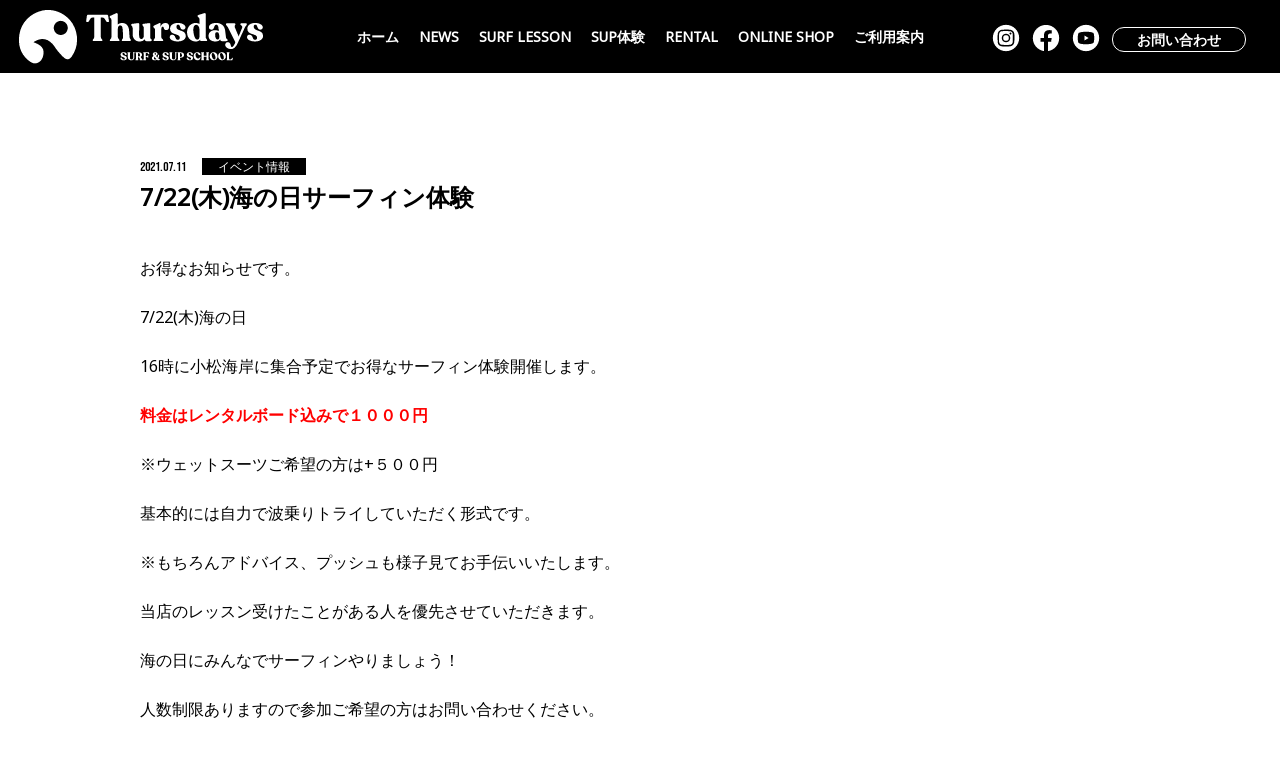

--- FILE ---
content_type: text/html; charset=UTF-8
request_url: http://surfschool09.jp/%E3%82%A4%E3%83%99%E3%83%B3%E3%83%88%E6%83%85%E5%A0%B1/1775/
body_size: 21120
content:
<!DOCTYPE html>
<html lang="ja">
<head>
<meta charset="UTF-8" />
<meta name="format-detection" content="telephone=no, email=no, address=no">
<meta name="viewport" content="target-densitydpi=device-dpi, width=device-width">
<title>7/22(木)海の日サーフィン体験 | 徳島サーフィンスクール</title>
<!-- <link rel="shortcut icon" href="http://surfschool09.jp/app/wp-content/themes/surfschool09/image/favicon.png" /> -->
<!-- <link rel="apple-touch-icon" href="http://surfschool09.jp/app/wp-content/themes/surfschool09/image/homeicon.png" /> -->
<link rel="stylesheet" href="http://surfschool09.jp/app/wp-content/themes/surfschool09/style.css?202601221524" type="text/css" />
<link href="https://fonts.googleapis.com/css2?family=Noto+Sans&display=swap" rel="stylesheet">
<link href="https://fonts.googleapis.com/css2?family=Bebas+Neue&display=swap" rel="stylesheet">
<script src="https://ajax.googleapis.com/ajax/libs/jquery/3.4.1/jquery.min.js"></script>
<script src="http://surfschool09.jp/app/wp-content/themes/surfschool09/js/kdg-script.js"></script>
<meta name='robots' content='max-image-preview:large' />
<link rel='dns-prefetch' href='//s.w.org' />
<script type="text/javascript">
window._wpemojiSettings = {"baseUrl":"https:\/\/s.w.org\/images\/core\/emoji\/13.1.0\/72x72\/","ext":".png","svgUrl":"https:\/\/s.w.org\/images\/core\/emoji\/13.1.0\/svg\/","svgExt":".svg","source":{"concatemoji":"http:\/\/surfschool09.jp\/app\/wp-includes\/js\/wp-emoji-release.min.js?ver=5.9.12"}};
/*! This file is auto-generated */
!function(e,a,t){var n,r,o,i=a.createElement("canvas"),p=i.getContext&&i.getContext("2d");function s(e,t){var a=String.fromCharCode;p.clearRect(0,0,i.width,i.height),p.fillText(a.apply(this,e),0,0);e=i.toDataURL();return p.clearRect(0,0,i.width,i.height),p.fillText(a.apply(this,t),0,0),e===i.toDataURL()}function c(e){var t=a.createElement("script");t.src=e,t.defer=t.type="text/javascript",a.getElementsByTagName("head")[0].appendChild(t)}for(o=Array("flag","emoji"),t.supports={everything:!0,everythingExceptFlag:!0},r=0;r<o.length;r++)t.supports[o[r]]=function(e){if(!p||!p.fillText)return!1;switch(p.textBaseline="top",p.font="600 32px Arial",e){case"flag":return s([127987,65039,8205,9895,65039],[127987,65039,8203,9895,65039])?!1:!s([55356,56826,55356,56819],[55356,56826,8203,55356,56819])&&!s([55356,57332,56128,56423,56128,56418,56128,56421,56128,56430,56128,56423,56128,56447],[55356,57332,8203,56128,56423,8203,56128,56418,8203,56128,56421,8203,56128,56430,8203,56128,56423,8203,56128,56447]);case"emoji":return!s([10084,65039,8205,55357,56613],[10084,65039,8203,55357,56613])}return!1}(o[r]),t.supports.everything=t.supports.everything&&t.supports[o[r]],"flag"!==o[r]&&(t.supports.everythingExceptFlag=t.supports.everythingExceptFlag&&t.supports[o[r]]);t.supports.everythingExceptFlag=t.supports.everythingExceptFlag&&!t.supports.flag,t.DOMReady=!1,t.readyCallback=function(){t.DOMReady=!0},t.supports.everything||(n=function(){t.readyCallback()},a.addEventListener?(a.addEventListener("DOMContentLoaded",n,!1),e.addEventListener("load",n,!1)):(e.attachEvent("onload",n),a.attachEvent("onreadystatechange",function(){"complete"===a.readyState&&t.readyCallback()})),(n=t.source||{}).concatemoji?c(n.concatemoji):n.wpemoji&&n.twemoji&&(c(n.twemoji),c(n.wpemoji)))}(window,document,window._wpemojiSettings);
</script>
<style type="text/css">
img.wp-smiley,
img.emoji {
	display: inline !important;
	border: none !important;
	box-shadow: none !important;
	height: 1em !important;
	width: 1em !important;
	margin: 0 0.07em !important;
	vertical-align: -0.1em !important;
	background: none !important;
	padding: 0 !important;
}
</style>
	<link rel='stylesheet' id='sbi_styles-css'  href='http://surfschool09.jp/app/wp-content/plugins/instagram-feed/css/sbi-styles.min.css?ver=6.0.5' type='text/css' media='all' />
<link rel='stylesheet' id='wp-block-library-css'  href='http://surfschool09.jp/app/wp-includes/css/dist/block-library/style.min.css?ver=5.9.12' type='text/css' media='all' />
<style id='global-styles-inline-css' type='text/css'>
body{--wp--preset--color--black: #000000;--wp--preset--color--cyan-bluish-gray: #abb8c3;--wp--preset--color--white: #ffffff;--wp--preset--color--pale-pink: #f78da7;--wp--preset--color--vivid-red: #cf2e2e;--wp--preset--color--luminous-vivid-orange: #ff6900;--wp--preset--color--luminous-vivid-amber: #fcb900;--wp--preset--color--light-green-cyan: #7bdcb5;--wp--preset--color--vivid-green-cyan: #00d084;--wp--preset--color--pale-cyan-blue: #8ed1fc;--wp--preset--color--vivid-cyan-blue: #0693e3;--wp--preset--color--vivid-purple: #9b51e0;--wp--preset--gradient--vivid-cyan-blue-to-vivid-purple: linear-gradient(135deg,rgba(6,147,227,1) 0%,rgb(155,81,224) 100%);--wp--preset--gradient--light-green-cyan-to-vivid-green-cyan: linear-gradient(135deg,rgb(122,220,180) 0%,rgb(0,208,130) 100%);--wp--preset--gradient--luminous-vivid-amber-to-luminous-vivid-orange: linear-gradient(135deg,rgba(252,185,0,1) 0%,rgba(255,105,0,1) 100%);--wp--preset--gradient--luminous-vivid-orange-to-vivid-red: linear-gradient(135deg,rgba(255,105,0,1) 0%,rgb(207,46,46) 100%);--wp--preset--gradient--very-light-gray-to-cyan-bluish-gray: linear-gradient(135deg,rgb(238,238,238) 0%,rgb(169,184,195) 100%);--wp--preset--gradient--cool-to-warm-spectrum: linear-gradient(135deg,rgb(74,234,220) 0%,rgb(151,120,209) 20%,rgb(207,42,186) 40%,rgb(238,44,130) 60%,rgb(251,105,98) 80%,rgb(254,248,76) 100%);--wp--preset--gradient--blush-light-purple: linear-gradient(135deg,rgb(255,206,236) 0%,rgb(152,150,240) 100%);--wp--preset--gradient--blush-bordeaux: linear-gradient(135deg,rgb(254,205,165) 0%,rgb(254,45,45) 50%,rgb(107,0,62) 100%);--wp--preset--gradient--luminous-dusk: linear-gradient(135deg,rgb(255,203,112) 0%,rgb(199,81,192) 50%,rgb(65,88,208) 100%);--wp--preset--gradient--pale-ocean: linear-gradient(135deg,rgb(255,245,203) 0%,rgb(182,227,212) 50%,rgb(51,167,181) 100%);--wp--preset--gradient--electric-grass: linear-gradient(135deg,rgb(202,248,128) 0%,rgb(113,206,126) 100%);--wp--preset--gradient--midnight: linear-gradient(135deg,rgb(2,3,129) 0%,rgb(40,116,252) 100%);--wp--preset--duotone--dark-grayscale: url('#wp-duotone-dark-grayscale');--wp--preset--duotone--grayscale: url('#wp-duotone-grayscale');--wp--preset--duotone--purple-yellow: url('#wp-duotone-purple-yellow');--wp--preset--duotone--blue-red: url('#wp-duotone-blue-red');--wp--preset--duotone--midnight: url('#wp-duotone-midnight');--wp--preset--duotone--magenta-yellow: url('#wp-duotone-magenta-yellow');--wp--preset--duotone--purple-green: url('#wp-duotone-purple-green');--wp--preset--duotone--blue-orange: url('#wp-duotone-blue-orange');--wp--preset--font-size--small: 13px;--wp--preset--font-size--medium: 20px;--wp--preset--font-size--large: 36px;--wp--preset--font-size--x-large: 42px;}.has-black-color{color: var(--wp--preset--color--black) !important;}.has-cyan-bluish-gray-color{color: var(--wp--preset--color--cyan-bluish-gray) !important;}.has-white-color{color: var(--wp--preset--color--white) !important;}.has-pale-pink-color{color: var(--wp--preset--color--pale-pink) !important;}.has-vivid-red-color{color: var(--wp--preset--color--vivid-red) !important;}.has-luminous-vivid-orange-color{color: var(--wp--preset--color--luminous-vivid-orange) !important;}.has-luminous-vivid-amber-color{color: var(--wp--preset--color--luminous-vivid-amber) !important;}.has-light-green-cyan-color{color: var(--wp--preset--color--light-green-cyan) !important;}.has-vivid-green-cyan-color{color: var(--wp--preset--color--vivid-green-cyan) !important;}.has-pale-cyan-blue-color{color: var(--wp--preset--color--pale-cyan-blue) !important;}.has-vivid-cyan-blue-color{color: var(--wp--preset--color--vivid-cyan-blue) !important;}.has-vivid-purple-color{color: var(--wp--preset--color--vivid-purple) !important;}.has-black-background-color{background-color: var(--wp--preset--color--black) !important;}.has-cyan-bluish-gray-background-color{background-color: var(--wp--preset--color--cyan-bluish-gray) !important;}.has-white-background-color{background-color: var(--wp--preset--color--white) !important;}.has-pale-pink-background-color{background-color: var(--wp--preset--color--pale-pink) !important;}.has-vivid-red-background-color{background-color: var(--wp--preset--color--vivid-red) !important;}.has-luminous-vivid-orange-background-color{background-color: var(--wp--preset--color--luminous-vivid-orange) !important;}.has-luminous-vivid-amber-background-color{background-color: var(--wp--preset--color--luminous-vivid-amber) !important;}.has-light-green-cyan-background-color{background-color: var(--wp--preset--color--light-green-cyan) !important;}.has-vivid-green-cyan-background-color{background-color: var(--wp--preset--color--vivid-green-cyan) !important;}.has-pale-cyan-blue-background-color{background-color: var(--wp--preset--color--pale-cyan-blue) !important;}.has-vivid-cyan-blue-background-color{background-color: var(--wp--preset--color--vivid-cyan-blue) !important;}.has-vivid-purple-background-color{background-color: var(--wp--preset--color--vivid-purple) !important;}.has-black-border-color{border-color: var(--wp--preset--color--black) !important;}.has-cyan-bluish-gray-border-color{border-color: var(--wp--preset--color--cyan-bluish-gray) !important;}.has-white-border-color{border-color: var(--wp--preset--color--white) !important;}.has-pale-pink-border-color{border-color: var(--wp--preset--color--pale-pink) !important;}.has-vivid-red-border-color{border-color: var(--wp--preset--color--vivid-red) !important;}.has-luminous-vivid-orange-border-color{border-color: var(--wp--preset--color--luminous-vivid-orange) !important;}.has-luminous-vivid-amber-border-color{border-color: var(--wp--preset--color--luminous-vivid-amber) !important;}.has-light-green-cyan-border-color{border-color: var(--wp--preset--color--light-green-cyan) !important;}.has-vivid-green-cyan-border-color{border-color: var(--wp--preset--color--vivid-green-cyan) !important;}.has-pale-cyan-blue-border-color{border-color: var(--wp--preset--color--pale-cyan-blue) !important;}.has-vivid-cyan-blue-border-color{border-color: var(--wp--preset--color--vivid-cyan-blue) !important;}.has-vivid-purple-border-color{border-color: var(--wp--preset--color--vivid-purple) !important;}.has-vivid-cyan-blue-to-vivid-purple-gradient-background{background: var(--wp--preset--gradient--vivid-cyan-blue-to-vivid-purple) !important;}.has-light-green-cyan-to-vivid-green-cyan-gradient-background{background: var(--wp--preset--gradient--light-green-cyan-to-vivid-green-cyan) !important;}.has-luminous-vivid-amber-to-luminous-vivid-orange-gradient-background{background: var(--wp--preset--gradient--luminous-vivid-amber-to-luminous-vivid-orange) !important;}.has-luminous-vivid-orange-to-vivid-red-gradient-background{background: var(--wp--preset--gradient--luminous-vivid-orange-to-vivid-red) !important;}.has-very-light-gray-to-cyan-bluish-gray-gradient-background{background: var(--wp--preset--gradient--very-light-gray-to-cyan-bluish-gray) !important;}.has-cool-to-warm-spectrum-gradient-background{background: var(--wp--preset--gradient--cool-to-warm-spectrum) !important;}.has-blush-light-purple-gradient-background{background: var(--wp--preset--gradient--blush-light-purple) !important;}.has-blush-bordeaux-gradient-background{background: var(--wp--preset--gradient--blush-bordeaux) !important;}.has-luminous-dusk-gradient-background{background: var(--wp--preset--gradient--luminous-dusk) !important;}.has-pale-ocean-gradient-background{background: var(--wp--preset--gradient--pale-ocean) !important;}.has-electric-grass-gradient-background{background: var(--wp--preset--gradient--electric-grass) !important;}.has-midnight-gradient-background{background: var(--wp--preset--gradient--midnight) !important;}.has-small-font-size{font-size: var(--wp--preset--font-size--small) !important;}.has-medium-font-size{font-size: var(--wp--preset--font-size--medium) !important;}.has-large-font-size{font-size: var(--wp--preset--font-size--large) !important;}.has-x-large-font-size{font-size: var(--wp--preset--font-size--x-large) !important;}
</style>
<link rel="https://api.w.org/" href="http://surfschool09.jp/wp-json/" /><link rel="alternate" type="application/json" href="http://surfschool09.jp/wp-json/wp/v2/posts/1775" /><link rel="canonical" href="http://surfschool09.jp/%e3%82%a4%e3%83%99%e3%83%b3%e3%83%88%e6%83%85%e5%a0%b1/1775/" />
<link rel='shortlink' href='http://surfschool09.jp/?p=1775' />
<link rel="alternate" type="application/json+oembed" href="http://surfschool09.jp/wp-json/oembed/1.0/embed?url=http%3A%2F%2Fsurfschool09.jp%2F%25e3%2582%25a4%25e3%2583%2599%25e3%2583%25b3%25e3%2583%2588%25e6%2583%2585%25e5%25a0%25b1%2F1775%2F" />
<link rel="alternate" type="text/xml+oembed" href="http://surfschool09.jp/wp-json/oembed/1.0/embed?url=http%3A%2F%2Fsurfschool09.jp%2F%25e3%2582%25a4%25e3%2583%2599%25e3%2583%25b3%25e3%2583%2588%25e6%2583%2585%25e5%25a0%25b1%2F1775%2F&#038;format=xml" />
<link rel="icon" href="http://surfschool09.jp/app/wp-content/uploads/2021/03/cropped-thursdays_favicon-32x32.png" sizes="32x32" />
<link rel="icon" href="http://surfschool09.jp/app/wp-content/uploads/2021/03/cropped-thursdays_favicon-192x192.png" sizes="192x192" />
<link rel="apple-touch-icon" href="http://surfschool09.jp/app/wp-content/uploads/2021/03/cropped-thursdays_favicon-180x180.png" />
<meta name="msapplication-TileImage" content="http://surfschool09.jp/app/wp-content/uploads/2021/03/cropped-thursdays_favicon-270x270.png" />
</head>
<body id="top" class="post-template-default single single-post postid-1775 single-format-standard %e3%82%a4%e3%83%99%e3%83%b3%e3%83%88%e6%83%85%e5%a0%b1">
<div id="fb-root"></div>
<script async defer crossorigin="anonymous" src="https://connect.facebook.net/ja_JP/sdk.js#xfbml=1&version=v8.0&appId=359074517478820&autoLogAppEvents=1" nonce="eIMFIfKB"></script>
<div class="head sp">
	<div class="overlayMenu">
		<div class="overlayMenuInner">
			<div class="overlayMenuItem">
				<ul id="menu-global_menu" class="sp_menu"><li id="menu-item-110" class="menu-item menu-item-type-custom menu-item-object-custom menu-item-home menu-item-110"><a href="http://surfschool09.jp/">ホーム</a></li>
<li id="menu-item-145" class="menu-item menu-item-type-post_type menu-item-object-page menu-item-145"><a href="http://surfschool09.jp/news/">NEWS</a></li>
<li id="menu-item-147" class="menu-item menu-item-type-post_type menu-item-object-page menu-item-147"><a href="http://surfschool09.jp/surf-lesson/">SURF LESSON</a></li>
<li id="menu-item-148" class="menu-item menu-item-type-post_type menu-item-object-page menu-item-148"><a href="http://surfschool09.jp/sup/">SUP体験</a></li>
<li id="menu-item-149" class="menu-item menu-item-type-post_type menu-item-object-page menu-item-149"><a href="http://surfschool09.jp/rental/">RENTAL</a></li>
<li id="menu-item-135" class="menu-item menu-item-type-custom menu-item-object-custom menu-item-135"><a href="https://onlineshop.surfschool09.jp/">ONLINE SHOP</a></li>
<li id="menu-item-146" class="menu-item menu-item-type-post_type menu-item-object-page menu-item-146"><a href="http://surfschool09.jp/about/">ご利用案内</a></li>
</ul>			</div>
		</div>
	</div>
	<div class="overlayMenuBtn">
		<span></span>
		<span></span>
		<span></span>
	</div>
</div>
<header id="header">
    <h1 id="logo"><a href="http://surfschool09.jp"><img src="http://surfschool09.jp/app/wp-content/themes/surfschool09/image/logo_top.svg" alt="徳島サーフィンスクール"></a></h1>
	<div id="global_menu" class="set">
		<ul id="menu-global_menu-1" class="menu"><li class="menu-item menu-item-type-custom menu-item-object-custom menu-item-home menu-item-110"><a href="http://surfschool09.jp/">ホーム</a></li>
<li class="menu-item menu-item-type-post_type menu-item-object-page menu-item-145"><a href="http://surfschool09.jp/news/">NEWS</a></li>
<li class="menu-item menu-item-type-post_type menu-item-object-page menu-item-147"><a href="http://surfschool09.jp/surf-lesson/">SURF LESSON</a></li>
<li class="menu-item menu-item-type-post_type menu-item-object-page menu-item-148"><a href="http://surfschool09.jp/sup/">SUP体験</a></li>
<li class="menu-item menu-item-type-post_type menu-item-object-page menu-item-149"><a href="http://surfschool09.jp/rental/">RENTAL</a></li>
<li class="menu-item menu-item-type-custom menu-item-object-custom menu-item-135"><a href="https://onlineshop.surfschool09.jp/">ONLINE SHOP</a></li>
<li class="menu-item menu-item-type-post_type menu-item-object-page menu-item-146"><a href="http://surfschool09.jp/about/">ご利用案内</a></li>
</ul>	</div><!-- global_menu end -->
	<div class="head_acc">
		<ul>
			<li><a href="https://www.instagram.com/thursdays13/" target="_blank"><img src="http://surfschool09.jp/app/wp-content/themes/surfschool09/image/instagram.svg" alt="Instagram"></a></li>
			<li><a href="https://www.facebook.com/Thursdays.tokushima/" target="_blank"><img src="http://surfschool09.jp/app/wp-content/themes/surfschool09/image/facebook.svg" alt="Facebook"></a></li>
			<li><a href="https://www.youtube.com/channel/UC2Asv76l70YYg3v4m2qftCA" target="_blank"><img src="http://surfschool09.jp/app/wp-content/themes/surfschool09/image/youtube.svg" alt="YouTube"></a></li>
			<li class="con"><a href="http://surfschool09.jp/contact">お問い合わせ</a></li>
		</ul>
	</div>
</header><!-- header end --><main id="contents" class="wrap">
							<div><span class="entry_time en">2021.07.11</span><span class="entry_cat">イベント情報</span></div>
		<h2 class="page_title">7/22(木)海の日サーフィン体験</h2>
		<div class="post">
			<div class="des">
				<p>お得なお知らせです。</p>
<p>7/22(木)海の日</p>
<p>16時に小松海岸に集合予定でお得なサーフィン体験開催します。</p>
<p><span style="color: #ff0000;"><strong>料金はレンタルボード込みで１０００円</strong></span></p>
<p>※ウェットスーツご希望の方は+５００円</p>
<p>基本的には自力で波乗りトライしていただく形式です。</p>
<p>※もちろんアドバイス、プッシュも様子見てお手伝いいたします。</p>
<p>当店のレッスン受けたことがある人を優先させていただきます。</p>
<p>海の日にみんなでサーフィンやりましょう！</p>
<p>人数制限ありますので参加ご希望の方はお問い合わせください。</p>
<p><img class="alignnone wp-image-1776 size-large" src="http://surfschool09.jp/app/wp-content/uploads/2021/07/IMG_5004-1024x768.jpg" alt="" width="1024" height="768" srcset="http://surfschool09.jp/app/wp-content/uploads/2021/07/IMG_5004-1024x768.jpg 1024w, http://surfschool09.jp/app/wp-content/uploads/2021/07/IMG_5004-300x225.jpg 300w, http://surfschool09.jp/app/wp-content/uploads/2021/07/IMG_5004-768x576.jpg 768w, http://surfschool09.jp/app/wp-content/uploads/2021/07/IMG_5004-1536x1152.jpg 1536w, http://surfschool09.jp/app/wp-content/uploads/2021/07/IMG_5004-2048x1536.jpg 2048w" sizes="(max-width: 1024px) 100vw, 1024px" /></p>
<p>&nbsp;</p>
			</div>
		</div>
		
				<div id="nav-below" class="navigation">
			<div class="nav-previous"></div>			<div class="nav-next"></div>		</div><!-- #nav-below -->
		
			</main><!-- contents end -->
<div id="sidebar">
</div><!-- sidebar end --><p id="page-top"><a href="#top">TOP</a></p>
<footer id="footer">
	<div class="contact_bg">
		<h2><span class="en">CONTACT</span><small>お問い合わせ</small></h2>
		<a href="http://surfschool09.jp/contact" class="box_link">お問い合わせページへ</a>
	</div>
	<div class="f_menu">
		<ul id="menu-global_menu-2" class="menu"><li class="menu-item menu-item-type-custom menu-item-object-custom menu-item-home menu-item-110"><a href="http://surfschool09.jp/">ホーム</a></li>
<li class="menu-item menu-item-type-post_type menu-item-object-page menu-item-145"><a href="http://surfschool09.jp/news/">NEWS</a></li>
<li class="menu-item menu-item-type-post_type menu-item-object-page menu-item-147"><a href="http://surfschool09.jp/surf-lesson/">SURF LESSON</a></li>
<li class="menu-item menu-item-type-post_type menu-item-object-page menu-item-148"><a href="http://surfschool09.jp/sup/">SUP体験</a></li>
<li class="menu-item menu-item-type-post_type menu-item-object-page menu-item-149"><a href="http://surfschool09.jp/rental/">RENTAL</a></li>
<li class="menu-item menu-item-type-custom menu-item-object-custom menu-item-135"><a href="https://onlineshop.surfschool09.jp/">ONLINE SHOP</a></li>
<li class="menu-item menu-item-type-post_type menu-item-object-page menu-item-146"><a href="http://surfschool09.jp/about/">ご利用案内</a></li>
</ul>	</div>
	<div class="copy en"><small>Copyright &copy; 2020 THURSDAYS Surf School. All Rights Reserved.</small></div>
</footer><!-- footer end -->
<!-- Instagram Feed JS -->
<script type="text/javascript">
var sbiajaxurl = "http://surfschool09.jp/app/wp-admin/admin-ajax.php";
</script>
</body>
</html>

--- FILE ---
content_type: text/css
request_url: http://surfschool09.jp/app/wp-content/themes/surfschool09/style.css?202601221524
body_size: 19221
content:
@charset "utf-8";
/* CSS Document */

/*
Theme Name: Thursdays
Version: 3.1
Author: k-design
*/

@import url(css/post.css);

html, body, div, span, applet, object, iframe, h1, h2, h3, h4, h5, h6, p, blockquote, pre, a, abbr, acronym, address, big, cite, code, del, dfn, em, font, ins, kbd, q, s, samp, small, strike, strong, sub, sup, tt, var, dl, dt, dd, ol, ul, li, fieldset, form, label, legend, table, caption, tbody, tfoot, thead, tr, th, td {border:0;font-family:inherit;font-style:inherit;font-weight:inherit;margin:0;outline:0;padding:0;vertical-align:baseline;}

body, html{width:100%;}

body{
	font-size:100%;
	line-height:1.6;
	font-family: 'Noto Sans', sans-serif;
	position:relative;
}

p{margin-bottom:24px;}
table{border-collapse:collapse;border-spacing:0;}
caption, th, td{font-weight:normal;text-align:left;}
blockquote:before, blockquote:after,q:before, q:after {content: "";content:none;}
blockquote, q{quotes:none;}
a{font-size:100%;vertical-align:baseline;background:transparent;}
img{max-width: 100%;height: auto;width /***/:auto;vertical-align:bottom;}
a img{border: 0;}
a:hover img,a:active img{-moz-opacity:0.8;opacity:0.8;filter:alpha(opacity=80);}
input, select{vertical-align:middle;}

/* パンくずリスト */
.bread_crumbs{margin:0 0 40px;font-size:12px;clear:both;}
.bread_crumbs li{margin-right:3px;display:inline;color:#333333;}
.bread_crumbs li a{color:#333333;}
.box{margin-bottom:64px!important;overflow:hidden;}

.bg{padding:40px 0;background:#F2F2F2;}
.red{color:#FF0000;}

/* text */
.txt_r{text-align:right;}
.txt_c{text-align:center;}
.alignleft{margin:0 24px 24px 0;float:left;}
.alignright{margin:0 0 24px 24px;float:right;}

/* ===== Navigation ===== */
.navigation{margin:16px 0;padding:16px 0;line-height:18px;overflow:hidden;clear:both;font-size:90%;}
.navigation a{position:relative;}
.navigation a:before,.navigation a:after{width: 6px;height: 6px;position: absolute;content: "";top: 50%;z-index: 0;}
.nav-previous{float:left;width:40%;}
.nav-previous a{padding-left:24px;}
.nav-next{float:right;text-align:right;width:40%;}
.nav-next a{padding-right:24px;}
.nav-previous a:before{border-top: 2px solid #10193A;border-left: 2px solid #10193A;
	left:4px;-webkit-transform: translateY(-41%) rotate(-45deg);transform: translateY(-41%) rotate(-45deg);}
.nav-next a:after{border-top: 2px solid #10193A;border-right: 2px solid #10193A;
	right:4px;-webkit-transform: translateY(-41%) rotate(45deg);transform: translateY(-41%) rotate(45deg);}
.wp-pagenavi {margin-bottom:40px;clear: both;text-align:center;}
.wp-pagenavi a, .wp-pagenavi span {color: #001433;background-color: #FFFFFF;padding: 8px 15px;margin: 0 2px;white-space: nowrap;-webkit-transition: 0.2s ease-in-out;-moz-transition: 0.2s ease-in-out;-o-transition: 0.2s ease-in-out;transition: 0.2s ease-in-out;text-align: center;text-decoration: none;border: thin dotted #10193A;display: inline-block;}
.wp-pagenavi a:hover{color: #fff;background-color: #10193A;}
.wp-pagenavi span.current{color: #fff;background-color: #10193A;}

/* ===== 全体 ===== */
.wrap{max-width:1000px;margin:0 auto;}
.wrap:after{content:"";display:block;clear:both;}
.en{font-family: 'Bebas Neue', cursive;}
.pc{display: block;}
.sp{display: none;}
.tel{font-size:200%;}
.clear:after{content:"";display:block;clear:both;}

.flex_box{margin-bottom:40px;display:flex;justify-content:space-between;flex-wrap:wrap;}
.two_flex .item{width:48%;margin:0 1%;box-sizing:border-box;position:relative;}
.three_flex .item{width:32%;box-sizing:border-box;position:relative;}
.three_flex::after{content:"";display: block;width:32%;}
.four_flex .item{width:24%;box-sizing:border-box;position:relative;}
.four_flex::before{content:"";display: block;width:24%;order:1;}
.four_flex::after{content:"";display: block;width:24%;}
.box_link{width:100%;height:100%;position:absolute;top:0;left:0;text-indent:-9999px;white-space:nowrap;overflow:hidden;}
.list_center{display:block;text-align:center;}
.list_center li{display:inline-block;list-style:none;}

.box_dsn1{width:240px;margin:2em auto;padding:8px 1.5em;position: relative;border-top: solid 1px black;border-bottom: solid 1px black;text-align:center;letter-spacing:0.1em;}
.box_dsn1:before, .box_dsn1:after{content: '';position: absolute;top: -4px;width: 1px;height: -webkit-calc(100% + 9px);height: calc(100% + 9px);background-color: black;}
.box_dsn1:before{left:4px;}
.box_dsn1:after{right:4px;}
.box_dsn1 a{width:100%;display:block;font-size:150%;color:#000000;text-decoration:none;}
.box_dsn1 a:hover{color:#333333;}
.box_dsn1 div{font-size:120%;font-weight:600;}
/* youtube埋め込みレスポンシブ */
.movie{height:0;margin-bottom:24px;padding-bottom:56.25%;position:relative;overflow: hidden;}
.movie iframe{width:100%;height:100%;position:absolute;top:0;left:0;}
/* Google mapの下余白 */
.map iframe {vertical-align:bottom;}

#page-top{position:fixed;bottom:0;right:16px;background-color:rgba(0,0,0,0.6);font-size:12px;}
#page-top a{width:40px;height:40px;line-height:40px;color:#FFFFFF;text-decoration: none;text-align: center;display: block;position:relative;}

/* ===== header ===== */
#header{width:100%;position:sticky;top:0;z-index:999;background-color:#000000;}
#header:after{content:"";display:block;clear:both;}
#header h1{width:250px;position:absolute;left:16px;top:8px;}
#header .head_acc{width:280px;position:absolute;right:16px;top:24px;}
#header .head_acc li{margin-left:8px;display:inline-block;color:#FFFFFF;}
#header .head_acc li img{width:28px;}
#header .head_acc .con a{padding:2px 24px;border:1px solid #FFFFFF;color:#FFFFFF;font-size:14px;font-weight:600;border-radius:15px;text-decoration:none;}

/* ===== global_menu ===== */
#global_menu{max-width:1000px;margin:0 auto;padding:16px 0;text-align:center;}
#global_menu ul{padding:8px 0;display:block;text-align:center;}
#global_menu ul:after{content:"";display:block;clear:both;}
#global_menu ul li{font-size:14px;font-weight:600;display:inline-block;}
#global_menu ul li a{padding:0 8px;display:block;color:#FFFFFF;text-decoration:none;}

/* mainimage */
.mainimage{margin:0 0 40px;position:relative;}
.mainimage img{width:100%;}
.mainimage .main_logo{width:300px;margin:0 0 0 -150px;position:absolute;top:30%;left:50%;}

/* ===== contents ===== */
#contents{margin-bottom:40px;}
.page #contents,.category #contents{padding-top:40px;}
#contents h2{margin-bottom:24px;font-size:150%;font-weight:600;text-align:center;}
.home #concept h2{background:url("image/head2_bg.png") no-repeat center center;}
#contents h2 .en{font-size:150%;font-weight:normal;letter-spacing:0.1em;}
#contents h3{margin-bottom:24px;padding:0 65px;font-size:150%;font-weight:600;font-family:'Noto Sans', sans-serif;text-align:center;position: relative;}
#contents h3 .en{font-size:160%;}
#contents h3:before {position:absolute;top:calc(50% - 1px);left:0;width:100%;height:2px;content:'';background:#000;}
#contents h3 span{position:relative;padding:0 1em;background:#fff;}
#contents .bg h3 span{background:#F2F2F2;}
#contents ul,#contents ol{margin:0 0 24px 24px;}

/* instagram */
.instagram{max-width:1200px;margin:0 auto;text-align:center;}

/* news */
#news h2{margin-bottom:0;}
#news .flex_box .item{width:33.3%;padding:0 1.5%;border-right:1px solid #000000;}
#news .flex_box .item:last-of-type{border-right:0;}
#news dl dt{margin-bottom:8px;}
#news dl span{display:block;}
.entry_title{margin-bottom:24px;}
.entry_time{font-size:13px;}
.entry_cat{margin-left:16px;padding:0 16px;background-color:#000000;color:#FFFFFF;font-size:12px;}

/* sns */
#sns{max-width:800px;margin:0 auto 40px;}
#sns .item:nth-of-type(2){background:url("image/online_bg.svg") no-repeat center top;background-size:100px;}
#sns h3{padding:120px 0 0;line-height:1.2;font-size:200%;letter-spacing:0.1em;}
#sns h3:before{top:calc(50% + 12px);}
#sns a{font-size:200%;}
#sns .banner{margin:0;}
#sns .banner li{margin-bottom:16px;border:1px solid #000000;box-sizing:border-box;text-align:center;list-style:none;}
#sns .banner li:last-of-type{margin-bottom:0;}
#sns .banner li a{padding:28px 0;font-size:15px;font-weight:600;color:#000000;text-decoration:none;display:block;}
#sns .banner li:nth-of-type(1) a:hover{background:linear-gradient(135deg, #427eff 0%, #f13f79 70%) no-repeat;color:#FFFFFF;border:none;}
#sns .banner li:nth-of-type(2) a:hover{background-color:#2D88FF;color:#FFFFFF;border:none;}
#sns .banner li:nth-of-type(3) a:hover{background-color:#CC0000;color:#FFFFFF;border:none;}

/* service */
#service .item{margin-bottom:24px;text-align:center;}
#service .item:nth-of-type(even){padding-top:14%;background:#F1F1F1 url("image/service_bg.svg") no-repeat center center;background-size:80px;}
#service .item:nth-of-type(1){order:1;}
#service .item:nth-of-type(2){order:2;}
#service .item:nth-of-type(3){order:4;}
#service .item:nth-of-type(4){order:3;}
#service .item:nth-of-type(5){order:5;}
#service .item:nth-of-type(6){order:6;}
#service .item:nth-of-type(7){order:8;}
#service .item:nth-of-type(8){order:7;}
#service .item h3{font-size:120%;font-weight:600;}
#service .item h3:before{display:none;}

/* ===== footer ===== */
#footer{clear:both;}
#footer .contact_bg{background:url("image/contact_bg.jpg") no-repeat center center;background-size:cover;text-align:center;position:relative;}
#footer .contact_bg h2{padding:80px 0;color:#FFFFFF;background-color:rgba(0,0,0,0.5);font-size:300%;line-height:1.4;}
#footer .contact_bg h2 small{display:block;font-size:15px;}
#footer .f_menu{padding:16px 0;background-color:#000000;}
#footer .f_menu ul{display:block;text-align:center;}
#footer .f_menu li{margin:0 4px;display:inline-block;font-size:13px;font-weight:600;}
#footer .f_menu li a{color:#FFFFFF;text-decoration:none;}
#footer div.copy{padding:8px 0;text-align:center;font-size:11px;}

/* contact */
#contact{text-align:left;}
#contact dt{margin-bottom:4px;}
#contact dt span.red{margin-left:16px;padding:0 8px;background:#D90000;color:#FFFFFF;font-size:11px;}
#contact dd{margin-bottom:16px;}
.wpcf7 input,.wpcf7 textarea,.wpcf7 select{width:100%;padding:8px;box-sizing:border-box;}
.wpcf7 input[type="submit"]{display:block;width:200px;margin:0 auto;padding:4px 0;border:1px solid #0F2350;cursor:pointer;outline: none;background:#0F2350;color:#FFFFFF;box-sizing: border-box;-webkit-appearance: none;border-radius:0;clear:both;}
.wpcf7 input[type="submit"]:hover{background:#FFFFFF;color:#0F2350;}

/* 配下ページ共通 */
.sub_image img{width:100%;}
.waku{max-width:800px;margin:0 auto;padding:24px;background-color:#F2F2F2;box-sizing:border-box;}
.waku ul,.waku2 ul{margin-bottom:0!important;}
.waku li, .waku2 li{margin-left:24px;list-style:disc;}
.waku2{max-width:800px;margin:0 auto;padding:24px;background-color:#FFFFFF;box-sizing:border-box;}
#contents .des h4{margin-bottom:40px;padding:16px;background-color:#5B80EB;color:#FFFFFF;text-align:center;font-size:120%;font-weight:600;}
#contents .des h4 small{font-size:80%;font-weight:normal;}
#contents .des h5{margin-bottom:40px;padding:16px;background-color:#6C2260;color:#FFFFFF;text-align:center;font-size:120%;font-weight:600;}
#contents .des h5 small{font-size:80%;font-weight:normal;}
#contents .des h5 a{color:#FFFFFF;}
#access h3{max-width:800px;margin:0 auto 24px;padding:0 65px;box-sizing:border-box;font-size:240%;font-weight:600;font-family:'Noto Sans', sans-serif;text-align:center;position: relative;}
#access h3:before {position:absolute;top:calc(50% - 1px);left:0;width:100%;height:2px;content:'';background:#000;}
#access h3 span{position:relative;padding:0 1em;background:#fff;}

/* about */
.about #contents, .about #contents .box:last-of-type{margin-bottom:0!important;}
.about #about ul.list_center li{width:30%;margin-bottom:16px;}
.about #about ul.list_center li a{width:100%;padding:4px 0;background-color:#5B80EB;color:#FFFFFF;display:block;text-decoration:none;}
.about #contents #instructor{max-width:800px;}
#flow .item{width:100%;margin-bottom:24px;text-align:center;}
#flow .item h4{margin-bottom:16px;font-size:120%;font-weight:600;text-align:center;}
#flow .item .des a{width:320px;margin:0 auto;padding:8px 0;background-color:#005491;color:#FFFFFF;display:block;text-decoration:none;border-radius:24px;}

/* surf-lesson */
.surf-lesson #lesson{max-width:800px;margin:0 auto 40px;}

/* sup */
.sup #sup_spot .item{width:30%;}
.sup #sup_spot .spot_image{margin-bottom:8px;}
.sup #sup_spot .spot_title{margin-bottom:8px;text-align:center;color:#6C2260;font-size:120%;font-weight:600;}
.sup #sup_spot .spot_des{font-size:90%;}
.sup #lesson_price{max-width:800px;margin:0 auto 40px;}

/* rental */
.rental #rental_price{max-width:800px;margin:0 auto 40px;}
.rental #rental_price ul{margin-left:0;}
.rental #rental_price ul li{margin:0 0 8px 0;padding:8px 16px;border:1px solid #B3B3B3;list-style:none;}

/* contact */
.contact #contents{max-width:800px;}

/* ===== single ===== */
.single #contents{padding-top:80px;}
.single #contents h2.page_title{margin-bottom:40px;padding:0;color:#000000;text-align:left;font-size:150%;}
.single #contents .des{margin-bottom:40px;}

/* category */
#news_box .item{margin-bottom:24px;cursor:pointer;position:relative;}
#news_box .item dt{height:200px;background-color:#111111;position:relative;}
#news_box .item dt img{width:100%;height:200px;object-fit:cover;transition:opacity .3s;opacity:0.6;}
#news_box .item:hover dt img{transition:opacity .3s;opacity:0.8;}
#news_box .item dd{position:absolute;bottom:16px;left:16px;color:#FFFFFF;}
#news_box .item .entry_time{display:block;}
#news_box .item .entry_title{margin-bottom:0;display:block;font-weight:600;}

#item_box .item dt{margin-bottom:8px;}
#item_box .item .item_price{text-align:right;font-weight:600;}
#item_box .item .item_tax{font-size:12px;font-weight:normal;color:#666666;}

/* ===== error404 ===== */
.error404 #contents{padding-top:80px;text-align:center;}
.error404 #contents h1{margin:0;font-size:600%;font-family:Arial, Helvetica, "sans-serif";font-weight:600;line-height:1;color:#E60019;}
.error404 #contents h2{border-bottom:none;}
.error404 #contents p a{text-decoration:underline;}

@media screen and (min-width: 1201px) {
	#global_menu{display:block !important;}
}
@media screen and (min-width: 741px) {
	a[href^="tel:"]{pointer-events:none;cursor:default;text-decoration: none;}
}

/* ipad 横 */
@media screen and (max-width: 1200px) {
	.pc{display: none;}
	.sp{display:block;}
	.wrap{width:94%;margin:0 auto;}
	
	.overlayMenuBtn{
		position: absolute;
		top: 20px;
		right: 4%;
		height: 50px;
		cursor: pointer;
		z-index: 100001;
	}
	.overlayMenuBtn span{
		position: relative;
		display: block;
		width: 40px;
		border: 2px solid #FFFFFF;
		transition: .5s;
		background-color:#FFFFFF;
	}
	.overlayMenuBtn span:nth-child(1){top: 0;}
	.overlayMenuBtn span:nth-child(2){top: 10px;}
	.overlayMenuBtn span:nth-child(3){top: 20px;}
	.open .overlayMenuBtn span{
		border:2px solid #FFFFFF;
	}

	.overlayMenu{display: none;position: fixed;width: 100%;height: 100vh;overflow: auto;background-color:#FFFFFF;z-index: 100000;color:#333333;}
	.overlayMenuInner{padding:64px 4% 40px;}

	.overlayMenuItem ul.sp_menu{
		margin: 20px 0 40px 0;
		padding: 0;
		list-style-type: none;
	}
	.overlayMenuItem ul.sp_menu li{border-top: 1px solid #ccc;}
	.overlayMenuItem ul.sp_menu li:last-child{border-bottom: 1px solid #ccc;}
	.overlayMenuItem ul.sp_menu li a{
		width: 100%;
		padding: 20px 0 20px 40px;
		color: #333333;
		text-decoration: none;
		transition: .5s;
		display: block;
		box-sizing:border-box;
	}
	.overlayMenuItem ul.sp_menu li a:hover{background-color:#000000;color:#FFFFFF;}
	
	/* ===== header ===== */
	#header{width:100%;position:inherit;top:inherit;}
	#header h1{padding:8px 16px;position:inherit;top:inherit;left:inherit;}
	#header .head_acc{width:204px;}
	#header .head_acc ul li.con{display:none;}
	
	/* ===== global_menu ===== */
	#global_menu{display:none;}
	
	/* mainimage */
	.mainimage > img{min-height:460px;object-fit:cover;}
}

/* ipad 縦 */
@media screen and (max-width: 800px) {
	/* news */
	#news .flex_box{max-width:640px;margin:0 auto 40px;}
	#news .flex_box .item{width:100%;margin-bottom:40px;padding:0;border-right:none;}
	#news .flex_box .item img{width:100%;}
}

/* iPhone 横 */
@media screen and (max-width: 740px) {
	.two_flex div.item{width:100%;margin:0 0 40px;}
	.three_flex div.item{width:100%;}
	.four_flex div.item{width:48%;}
	.four_flex::before{content:"";display: block;width:48%;order:1;}
	.four_flex::after{content:"";display: block;width:48%;}
	
	.alignleft,.alignright{float:none;}
	img.alignleft,img.alignright{width:100%;}
	.nav-previous,.nav-next{float:none;width:100%;text-align:left;}
	
	#header .head_acc{display:none;}
	#concept p{text-align:left!important;}
	/* sns */
	#sns .item{width:46%;}
	/* service */
	#service .item:nth-of-type(odd){width:36%;}
	#service .item:nth-of-type(odd) img{height:200px;object-fit:cover;}
	#service .item:nth-of-type(even){width:64%;height:200px;padding-top:80px;}
	#service .item:nth-of-type(2),#service .item:nth-of-type(6),#service .item:nth-of-type(8){padding-top:96px;}
	#service .item:nth-of-type(3) img{object-position:80%;}
	#service .item:nth-of-type(5) img{object-position:20%;}
	#service .item:nth-of-type(even) h3{padding:0;}
	
	/* ===== footer ===== */
	#footer .f_menu ul{display:block;text-align:center;}
	#footer .f_menu ul:after{content:"";display:block;clear:both;}
	#footer .f_menu li{width:46%;margin:0 2%;display:block;float:left;border-bottom:1px dotted #FFFFFF;}
	#footer .f_menu li a{padding:8px 0;display:block;}
	
	#item_box .four_flex .item{width:48%;}
	/* sup */
	.sup #sup_spot .flex_box{max-width:80%;margin:0 auto 40px;}
	.sup #sup_spot .item{width:100%;margin-bottom:24px;padding-bottom:24px;border-bottom:1px solid #000000;}
	.sup #sup_spot .item .spot_image img{width:100%;height:240px;object-fit:cover;object-position:center center;}
	/* about */
	.about #about ul.list_center li{width:100%;}
	#flow .item{max-width:80%;margin:0 auto 40px;}
	#flow .item:nth-of-type(odd){margin-bottom:16px;}
	#flow .item:nth-of-type(even){padding:0;}
	#flow .item:nth-of-type(1){order:1;}
	#flow .item:nth-of-type(2){order:2;padding:0;}
	#flow .item:nth-of-type(3){order:3;}
	#flow .item:nth-of-type(4){order:4;}
	#flow .item:nth-of-type(5){order:5;}
	#flow .item:nth-of-type(6){order:6;padding:0px;}
	#flow .item:nth-of-type(7){order:7;}
	#flow .item:nth-of-type(8){order:8;}
	#flow .item:nth-of-type(9){order:9;}
	#flow .item:nth-of-type(10){order:10;padding:0px;}
	#flow .item:nth-of-type(11){order:11;}
	#flow .item:nth-of-type(12){order:12;}
	#flow .item:nth-of-type(13){order:13;}
	#flow .item:nth-of-type(14){order:14;padding:0px;}
	#flow .item:nth-of-type(15){order:15;}
	#flow .item:nth-of-type(16){order:16;}
}

/* iPhone 縦 */
@media screen and (max-width: 640px) {
	/* sns */
	#sns .item{width:80%;margin:0 auto 24px;}
	
}

--- FILE ---
content_type: text/css
request_url: http://surfschool09.jp/app/wp-content/themes/surfschool09/css/post.css
body_size: 1440
content:
@charset "utf-8";
/* CSS Document */

/* ===== 投稿用スタイルシート ===== */
.post{margin-bottom:40px;}
.post h1 {margin:0 0 24px;font-weight:600;color:#005FAE;}
.post h2 {margin:0 0 24px;border-bottom: solid 2px #005FAE;}
.post h3{margin:0 0 16px;padding:0 16px!important;font-size:120%!important;font-weight:600;background-color:#000000;color:#FFFFFF;text-align:left!important;}
.post h3:before{display:none;}
.post h4{margin-bottom:16px;font-weight:600;}
.post h5,.post h6{margin-bottom:16px;clear:both;}

.post ol{margin: 0 0 16px 0;list-style:decimal;}
.post ul{margin: 0 0 16px 0;list-style:disc;}
.post li{margin:0 0 4px 24px;}
.post strong{font-weight: bold;}
.post cite,.post em,i{font-style: italic;}
.post ins{background: #ffc;text-decoration: none;}
.post blockquote{font-style: italic;padding: 0 3em;}

.post blockquote cite,.post blockquote em,.post blockquote i{font-style: normal;}
.post pre{line-height: 16px;margin-bottom: 16px;padding: 1.5em;}
.post abbr,.post acronym{border-bottom: 1px dotted #666;cursor: help;}

.post sup,.post sub{height: 0;line-height: 1;position: relative;vertical-align: baseline;}
.post sup{bottom: 1ex;}
.post sub{top: .5ex;}

/* 画像 */
.aligncenter{margin:0 auto;clear:both;display:block;}
.post .wp-caption-text{margin:5px 0 0;}
.post .wp-caption{margin:0 0 16px 0;padding:8px 0;border:1px solid #CCCCCC;background-color:#F1F1F1;text-align:center;}

--- FILE ---
content_type: image/svg+xml
request_url: http://surfschool09.jp/app/wp-content/themes/surfschool09/image/instagram.svg
body_size: 1863
content:
<?xml version="1.0" encoding="utf-8"?>
<!-- Generator: Adobe Illustrator 25.0.0, SVG Export Plug-In . SVG Version: 6.00 Build 0)  -->
<svg version="1.1" id="レイヤー_1" xmlns="http://www.w3.org/2000/svg" xmlns:xlink="http://www.w3.org/1999/xlink" x="0px"
	 y="0px" viewBox="0 0 34 34" style="enable-background:new 0 0 34 34;" xml:space="preserve">
<style type="text/css">
	.st0{fill:#FFFFFF;}
</style>
<g>
	<path class="st0" d="M17,1C8.2,1,1,8.2,1,17s7.2,16,16,16s16-7.2,16-16S25.8,1,17,1z M27.1,21.2c0,1.1-0.2,1.8-0.5,2.5
		c-0.3,0.7-0.6,1.2-1.2,1.8s-1.1,0.9-1.8,1.2c-0.6,0.3-1.4,0.4-2.5,0.5c-1.1,0-1.4,0.1-4.2,0.1s-3.1,0-4.2-0.1
		c-1.1,0-1.8-0.2-2.5-0.5c-0.7-0.3-1.2-0.6-1.8-1.2s-0.9-1.1-1.2-1.8C7.2,23,7,22.3,6.9,21.2c0-1.1-0.1-1.4-0.1-4.2s0-3.1,0.1-4.2
		c0-1.1,0.2-1.8,0.5-2.5C7.7,9.7,8,9.1,8.6,8.6s1.1-0.9,1.8-1.2C11,7.2,11.7,7,12.8,6.9c1.1,0,1.4-0.1,4.2-0.1s3.1,0,4.2,0.1
		c1.1,0,1.8,0.2,2.5,0.5c0.7,0.3,1.2,0.6,1.8,1.2s0.9,1.1,1.2,1.8c0.3,0.6,0.4,1.4,0.5,2.5c0,1.1,0.1,1.4,0.1,4.2
		S27.1,20.1,27.1,21.2z"/>
	<path class="st0" d="M24.9,11c-0.2-0.5-0.4-0.8-0.8-1.2c-0.4-0.4-0.7-0.6-1.2-0.8c-0.4-0.1-0.9-0.3-1.9-0.3c-1.1,0-1.4-0.1-4.1-0.1
		s-3,0-4.1,0.1c-1,0-1.5,0.2-1.9,0.3c-0.5,0.2-0.8,0.4-1.2,0.8c-0.4,0.4-0.6,0.7-0.8,1.2c-0.1,0.4-0.3,0.9-0.3,1.9
		c0,1.1-0.1,1.4-0.1,4.1s0,3,0.1,4.1c0,1,0.2,1.5,0.3,1.9c0.2,0.5,0.4,0.8,0.8,1.2c0.4,0.4,0.7,0.6,1.2,0.8c0.4,0.1,0.9,0.3,1.9,0.3
		c1.1,0,1.4,0.1,4.1,0.1s3,0,4.1-0.1c1,0,1.5-0.2,1.9-0.3c0.5-0.2,0.8-0.4,1.2-0.8c0.4-0.4,0.6-0.7,0.8-1.2c0.1-0.4,0.3-0.9,0.3-1.9
		c0-1.1,0.1-1.4,0.1-4.1s0-3-0.1-4.1C25.2,11.9,25,11.4,24.9,11z M17,22.2c-2.9,0-5.2-2.3-5.2-5.2c0-2.9,2.3-5.2,5.2-5.2
		s5.2,2.3,5.2,5.2C22.2,19.9,19.9,22.2,17,22.2z M22.4,12.8c-0.7,0-1.2-0.5-1.2-1.2s0.5-1.2,1.2-1.2s1.2,0.5,1.2,1.2
		S23.1,12.8,22.4,12.8z"/>
	<circle class="st0" cx="17" cy="17" r="3.4"/>
</g>
</svg>


--- FILE ---
content_type: image/svg+xml
request_url: http://surfschool09.jp/app/wp-content/themes/surfschool09/image/facebook.svg
body_size: 670
content:
<?xml version="1.0" encoding="utf-8"?>
<!-- Generator: Adobe Illustrator 25.0.0, SVG Export Plug-In . SVG Version: 6.00 Build 0)  -->
<svg version="1.1" id="レイヤー_1" xmlns="http://www.w3.org/2000/svg" xmlns:xlink="http://www.w3.org/1999/xlink" x="0px"
	 y="0px" viewBox="0 0 34 34" style="enable-background:new 0 0 34 34;" xml:space="preserve">
<style type="text/css">
	.st0{fill:#FFFFFF;}
</style>
<g>
	<path class="st0" d="M33,17.1c0-8.8-7.2-16-16-16S1,8.3,1,17.1c0,8,5.9,14.6,13.5,15.8V21.7h-4.1v-4.6h4.1v-3.5c0-4,2.4-6.2,6-6.2
		c1.8,0,3.6,0.3,3.6,0.3v3.9h-2c-2,0-2.6,1.2-2.6,2.5v3h4.4l-0.7,4.6h-3.7v11.2C27.1,31.7,33,25.1,33,17.1z"/>
</g>
</svg>


--- FILE ---
content_type: application/javascript
request_url: http://surfschool09.jp/app/wp-content/themes/surfschool09/js/kdg-script.js
body_size: 1683
content:
// JavaScript Document
// ハンバーガーメニューの動作
$(function(){
	$('.overlayMenuBtn').on('click', function(){
		var $overlay = $('.overlayMenu');
		var openClass = 'open';
		if( !$overlay.hasClass(openClass) ){
			$('.overlayMenuBtn span:nth-child(1)').css({'transform':'rotate(-45deg)', 'top':'10px'});
			$('.overlayMenuBtn span:nth-child(2)').css({'opacity':'0'});
			$('.overlayMenuBtn span:nth-child(3)').css({'transform':'rotate(45deg)', 'top':'2px'});

			$overlay.addClass(openClass);
			$('body').css( 'overflow', 'hidden');
			$overlay.fadeIn('slow');
		} else {
			$('.overlayMenuBtn span:nth-child(1)').css({'transform':'rotate(0)', 'top':'0px'});
			$('.overlayMenuBtn span:nth-child(2)').css({'opacity':'1'});
			$('.overlayMenuBtn span:nth-child(3)').css({'transform':'rotate(0)', 'top':'20px'});

			$overlay.removeClass(openClass);
			$('body').css('overflow', 'auto');
			$overlay.fadeOut('slow');
		}
	});
});

// ページトップボタン表示
$(function() {
    var topBtn = $('#page-top');    
    topBtn.hide();
    //スクロールが100に達したらボタン表示
    $(window).scroll(function () {
        if ($(this).scrollTop() > 100) {
            topBtn.fadeIn();
        } else {
            topBtn.fadeOut();
        }
    });
	
    //スクロールしてトップ
    topBtn.click(function () {
        $('body,html').animate({
            scrollTop: 0
        }, 500);
        return false;
    });
});

// contact form 7 Enterキー操作中止
$(function() {
	$(document).on("keypress", "input:not(.allow_submit)", function(event) {
		return event.which !== 13;
	});
});

--- FILE ---
content_type: image/svg+xml
request_url: http://surfschool09.jp/app/wp-content/themes/surfschool09/image/youtube.svg
body_size: 915
content:
<?xml version="1.0" encoding="utf-8"?>
<!-- Generator: Adobe Illustrator 25.2.1, SVG Export Plug-In . SVG Version: 6.00 Build 0)  -->
<svg version="1.1" id="レイヤー_1" xmlns="http://www.w3.org/2000/svg" xmlns:xlink="http://www.w3.org/1999/xlink" x="0px"
	 y="0px" viewBox="0 0 34 34" style="enable-background:new 0 0 34 34;" xml:space="preserve">
<style type="text/css">
	.st0{fill:#FFFFFF;}
</style>
<circle class="st0" cx="69.4" cy="17" r="3.4"/>
<g>
	<path class="st0" d="M15.4,14.1c0,0-0.1,0-0.1,0s-0.1,0.1-0.1,0.1V17v2.8c0,0,0,0.1,0.1,0.1s0.1,0,0.1,0l4.6-2.8
		c0,0,0.1-0.1,0.1-0.1c0,0,0-0.1-0.1-0.1L15.4,14.1z"/>
	<path class="st0" d="M17,1C8.2,1,1,8.2,1,17s7.2,16,16,16s16-7.2,16-16S25.8,1,17,1z M25.9,23.1c-1,0.8-4.6,1.5-8.9,1.5
		S9.2,24,8.1,23.1C7.2,22.4,7,18.9,7,17s0.2-5.4,1.1-6.1c1-0.8,4.6-1.5,8.9-1.5s7.8,0.6,8.9,1.5c0.9,0.8,1.1,4.2,1.1,6.1
		S26.8,22.4,25.9,23.1z"/>
</g>
</svg>


--- FILE ---
content_type: image/svg+xml
request_url: http://surfschool09.jp/app/wp-content/themes/surfschool09/image/logo_top.svg
body_size: 11846
content:
<?xml version="1.0" encoding="utf-8"?>
<!-- Generator: Adobe Illustrator 24.3.0, SVG Export Plug-In . SVG Version: 6.00 Build 0)  -->
<svg version="1.1" id="レイヤー_1" xmlns="http://www.w3.org/2000/svg" xmlns:xlink="http://www.w3.org/1999/xlink" x="0px"
	 y="0px" viewBox="0 0 300 68" style="enable-background:new 0 0 300 68;" xml:space="preserve">
<style type="text/css">
	.st0{fill:#FFFFFF;}
</style>
<g>
	<path class="st0" d="M43.65,42.5c2.33,2.44,3.95,5.55,6.15,8.14c2.59,3.04,5.19,6.16,8.27,8.66c3.14,2.55,6.15,1.87,8.69-1.65
		c8.32-11.56,8.76-27.24,0.89-39.41C59.95,6.34,45.23,0.1,31.72,3C17.16,6.12,6.11,17.37,4,31.55C2.25,43.34,4.96,53.82,14.39,61.72
		c3.46,2.9,7.61,5.48,12.34,2.97c4.52-2.4,6.12-6.91,6.31-11.75c0.21-5.18-3.11-8.19-7.33-10.39c-1.35-0.7-2.8-1.19-4.8-2.03
		C29.54,34.92,37.06,35.6,43.65,42.5z M53.69,15.24c4.63,0,8.38,3.75,8.38,8.38c0,4.63-3.75,8.38-8.38,8.38s-8.38-3.75-8.38-8.38
		C45.31,18.99,49.06,15.24,53.69,15.24z"/>
	<g>
		<g>
			<path class="st0" d="M92,38.43v-0.18c0-1.23,1.89-1.76,1.89-3.78v-23.1h-2.33c-2.94,0-3.47,5.31-5.53,5.31h-0.75
				c-0.75,0-1.19-0.48-1.1-1.27l0.88-5.97c0.09-0.97,0.53-1.36,1.49-1.36h22.57c0.97,0,1.36,0.4,1.49,1.36l0.92,6.02
				c0.13,0.75-0.35,1.23-1.1,1.23h-0.75c-2.06,0-2.64-5.31-5.62-5.31h-2.28v23.1c0,2.02,1.89,2.55,1.89,3.78v0.18
				c0,0.53-0.4,0.83-1.05,0.83h-9.62C92.4,39.26,92,38.96,92,38.43z"/>
			<path class="st0" d="M137.81,38.25v0.18c0,0.53-0.4,0.83-1.05,0.83h-8.74c-0.66,0-1.05-0.31-1.05-0.83v-0.18
				c0-1.27,1.67-1.8,1.58-3.82l-0.44-8.17c-0.22-4-1.05-5.62-3.07-5.62c-1.93,0-2.85,1.71-2.85,4.26v9.57c0,2.02,1.98,2.5,1.98,3.78
				v0.18c0,0.53-0.44,0.83-1.05,0.83h-9.53c-0.61,0-1.01-0.31-1.01-0.83v-0.18c0-1.27,1.93-1.76,1.93-3.78V14.1
				c0-2.06-2.15-2.28-2.15-3.51v-0.13c0-0.53,0.4-0.97,1.01-1.23l6.94-3.07c1.01-0.44,1.67-0.09,1.67,0.92v12.74
				c1.27-1.32,3.12-2.06,5.36-2.06c3.82,0,7.86,2.15,8.34,8.78l0.57,7.9C136.4,36.45,137.81,36.98,137.81,38.25z"/>
			<path class="st0" d="M163.03,38.08c0,1.19-1.71,1.45-4.52,1.45c-2.72,0-3.91-0.66-4.13-2.55c-1.14,1.76-3.21,2.72-6.19,2.72
				c-4.44,0-8.21-3.03-8.21-8.65v-7.33c0-2.06-1.76-2.59-1.76-3.69v-0.18c0-0.48,0.39-0.92,1.01-1.01l6.54-0.88
				c1.27-0.18,2.06,0.09,2.06,0.88l-0.13,13c-0.04,3.6,0.88,4.96,2.81,4.96c1.62,0,2.9-1.71,2.9-4.39v-8.7
				c0-2.06-1.76-2.59-1.76-3.69v-0.18c0-0.48,0.4-0.92,1.01-1.01l6.54-0.88c1.27-0.18,1.93,0.09,1.93,0.88v15.59
				C161.14,37.99,163.03,36.28,163.03,38.08z"/>
			<path class="st0" d="M183.72,22.09c0,2.2-0.83,4.13-3.38,4.13c-4,0-2.2-4.13-4.39-4.13c-1.41,0-1.62,2.28-1.62,4.22v8.17
				c0,2.02,2.33,2.55,2.33,3.78v0.18c0,0.53-0.44,0.83-1.05,0.83h-9.44c-0.61,0-1.05-0.31-1.05-0.83v-0.18
				c0-1.23,1.76-1.76,1.76-3.78v-8.74c0-2.06-2.11-2.24-2.11-3.51v-0.13c0-0.53,0.35-0.92,1.01-1.27l6.19-2.9
				c1.14-0.53,1.58,0.09,1.58,0.97v3.21c0.97-2.81,3.03-4.35,6.06-4.35C182.18,17.75,183.72,19.63,183.72,22.09z"/>
			<path class="st0" d="M184.5,34.52c0-1.98,1.36-2.81,3.12-2.81c4.39,0,2.9,6.02,6.54,6.02c1.32,0,2.37-0.66,2.37-2.42
				c0-5.75-11.64-2.37-11.64-10.89c0-3.91,3.78-6.68,9.27-6.68c5.58,0,9.22,2.42,9.22,5.27c0,1.54-1.32,2.68-2.94,2.68
				c-4.26,0-2.85-5.93-5.88-5.93c-1.36,0-2.06,1.23-2.06,2.5c0,6.02,11.24,2.85,11.24,10.94c0,3.65-3.47,6.46-9.57,6.46
				C188.63,39.66,184.5,37.6,184.5,34.52z"/>
			<path class="st0" d="M229.42,38.25v0.18c0,0.53-0.4,0.83-1.01,0.83h-6.28c-0.7,0-1.14-0.44-1.14-1.1v-0.39
				c-1.32,1.23-3.21,1.93-5.36,1.93c-5.31,0-10.36-3.78-10.36-10.98c0-6.54,4.87-10.98,10.41-10.98c1.84,0,3.34,0.44,4.52,1.23
				v-5.84c0-2.06-2.33-2.33-2.33-3.6V9.4c0-0.48,0.4-0.97,1.01-1.14l6.85-2.06c1.27-0.39,1.93-0.13,1.93,1.05v27.23
				C227.67,36.5,229.42,37.02,229.42,38.25z M220.2,33.86v-8.48c0-2.81-1.93-5.49-3.95-5.49c-2.15,0-3.34,1.89-3.47,5.4
				c-0.13,3.69,1.32,12.12,4.61,12.25C218.88,37.6,220.2,36.23,220.2,33.86z"/>
			<path class="st0" d="M254.19,38.08c0,1.14-2.55,1.45-4.96,1.45c-2.64,0-3.91-0.53-4.26-2.11c-0.92,1.27-2.68,2.28-5.58,2.28
				c-4.7,0-8.3-2.15-8.3-6.68c0-4.44,3.73-6.72,7.9-6.72c1.84,0,3.34,0.44,4.44,1.1v-0.13c-0.53-5.18-0.83-7.42-3.12-7.42
				c-3.03,0-1.8,5.88-5.71,5.88c-1.84,0-3.07-1.14-3.07-2.85c0-3.6,4.3-5.14,8.78-5.14c5.88,0,9.97,3.43,10.67,8.87l0.97,7.86
				C252.35,37.6,254.19,36.85,254.19,38.08z M244.09,34.3l-0.18-2.02c-0.31-2.64-1.45-3.65-2.72-3.65c-1.32,0-2.24,1.19-2.24,2.99
				c0,3.12,1.05,5.84,2.85,5.84C243.25,37.46,244.09,35.8,244.09,34.3z"/>
			<path class="st0" d="M277.07,19.02v0.18c0,1.27-1.49,1.89-2.37,3.86l-8.3,17.87c-1.23,2.72-3.69,7.77-8.3,7.77
				c-4.3,0-6.98-2.55-6.98-5.09c0-1.84,1.14-3.07,3.12-3.07c4.22,0,2.85,5.84,4.92,5.84c1.36,0,2.99-2.99,4.13-5.71l-8.92-17.61
				c-1.05-2.06-2.46-2.59-2.46-3.86v-0.18c0-0.53,0.39-0.83,1.01-0.83h9.44c0.57,0,0.97,0.35,0.97,0.88v0.18
				c0,1.23-1.67,1.45-0.62,3.91l4.48,10.54l4.04-9.79c1.23-2.99-2.06-3.43-2.06-4.66v-0.18c0-0.53,0.44-0.88,1.01-0.88h5.88
				C276.67,18.18,277.07,18.49,277.07,19.02z"/>
			<path class="st0" d="M277.26,34.52c0-1.98,1.36-2.81,3.12-2.81c4.39,0,2.9,6.02,6.54,6.02c1.32,0,2.37-0.66,2.37-2.42
				c0-5.75-11.64-2.37-11.64-10.89c0-3.91,3.78-6.68,9.27-6.68c5.58,0,9.22,2.42,9.22,5.27c0,1.54-1.32,2.68-2.94,2.68
				c-4.26,0-2.85-5.93-5.88-5.93c-1.36,0-2.06,1.23-2.06,2.5c0,6.02,11.24,2.85,11.24,10.94c0,3.65-3.47,6.46-9.57,6.46
				C281.39,39.66,277.26,37.6,277.26,34.52z"/>
		</g>
		<g>
			<path class="st0" d="M125.29,59.63c0-0.55,0.29-0.94,0.95-0.94c1.43,0.01,1.16,2.47,3.15,2.47c0.77,0,1.26-0.41,1.26-1.1
				c0-2.58-5.18-0.94-5.19-4.81c0-1.68,1.4-2.85,3.58-2.85c2.19,0,3.81,1.16,3.79,2.37c0,0.58-0.33,0.96-1,0.96
				c-1.6,0-1.19-2.47-2.83-2.47c-0.83,0-1.23,0.52-1.23,1.16c0,2.83,5.17,1.18,5.17,4.88c0,1.74-1.68,2.74-3.63,2.74
				C126.88,62.03,125.29,60.81,125.29,59.63z"/>
			<path class="st0" d="M134.21,58.36v-4.4c0-0.61-0.53-0.77-0.53-1.14v-0.05c0-0.16,0.13-0.25,0.32-0.25h2.91
				c0.2,0,0.32,0.09,0.32,0.25v0.05c0,0.37-0.58,0.53-0.58,1.14v4.4c0,1.82,0.77,2.68,2.14,2.68c0.81,0,1.96-0.53,1.96-2.68v-4.4
				c0-0.61-0.54-0.77-0.54-1.14v-0.05c0-0.16,0.13-0.25,0.32-0.25h1.68c0.2,0,0.32,0.09,0.32,0.25v0.05c0,0.37-0.59,0.53-0.59,1.14
				v4.43c0,2.39-1.49,3.65-3.67,3.65C135.88,62.03,134.21,60.78,134.21,58.36z"/>
			<path class="st0" d="M152.2,61.6v0.05c0,0.16-0.12,0.25-0.32,0.25h-3.23c-0.18,0-0.32-0.09-0.32-0.25V61.6
				c0-0.37,0.66-0.49,0.33-1.14l-1.12-2.09l-1.22,0.03v2.06c0,0.61,0.59,0.77,0.59,1.14v0.05c0,0.16-0.13,0.25-0.32,0.25h-2.91
				c-0.19,0-0.32-0.09-0.32-0.25V61.6c0-0.37,0.53-0.53,0.53-1.14v-6.5c0-0.61-0.53-0.77-0.53-1.14v-0.05
				c0-0.16,0.13-0.25,0.32-0.25h3.55c2.42,0,3.99,1,4,2.99c0,0.96-0.54,1.96-1.65,2.48l1.57,2.47
				C151.64,61.18,152.2,61.23,152.2,61.6z M147.16,57.46h0.4c0.66,0,1.2-0.5,1.2-1.71c0-1.43-0.89-2.31-1.69-2.31h-0.24
				c-0.3,0-0.5,0.29-0.5,0.69v2.31C146.33,57.21,146.62,57.46,147.16,57.46z"/>
			<path class="st0" d="M152.66,61.65V61.6c0-0.37,0.53-0.53,0.53-1.14v-6.5c0-0.61-0.53-0.77-0.53-1.14v-0.05
				c0-0.16,0.12-0.25,0.3-0.25h6.21c0.29,0,0.4,0.13,0.45,0.42l0.32,1.67c0.04,0.24-0.11,0.38-0.33,0.38h-0.07
				c-0.74,0-1.12-1.55-2.06-1.55h-1.27c-0.32,0-0.61,0.16-0.61,0.63v2.96h1.48c0.61,0,0.79-1.07,1.18-1.07h0.12
				c0.16,0,0.25,0.12,0.25,0.3v2.38c0,0.19-0.09,0.3-0.25,0.3h-0.12c-0.38,0-0.57-0.99-1.18-0.99h-1.48v2.5
				c0,0.61,0.6,0.77,0.6,1.14v0.05c0,0.16-0.13,0.25-0.32,0.25h-2.91C152.79,61.9,152.66,61.81,152.66,61.65z"/>
			<path class="st0" d="M172.73,60.91V61c0,0.42-0.82,1.03-1.73,1.03c-0.87,0-1.33-0.28-1.77-0.7c-0.7,0.44-1.53,0.7-2.51,0.7
				c-2.46,0-3.66-1.04-3.66-2.56c0-1.24,1.07-2.09,2.04-2.6c-0.54-0.65-0.94-1.3-0.94-2.11c0-1.28,0.96-2.35,2.97-2.35
				c2.17,0,2.72,1.27,2.72,2.03c0,1.24-1.12,1.94-2.01,2.27l1.98,2.06c0.32-0.77,0.5-1.69,0.5-2.75c0-0.75,1.49-0.77,1.49,0.01
				c0,1.27-0.34,2.62-1.04,3.71c0.63,0.65,0.99,0.89,1.24,0.89h0.34C172.59,60.63,172.73,60.71,172.73,60.91z M167.13,61.18
				c0.46,0,0.95-0.2,1.41-0.57l-2.52-2.72c-0.29,0.44-0.48,1.02-0.48,1.67C165.55,60.4,166.01,61.18,167.13,61.18z M166.39,54.12
				c0,0.73,0.24,1.23,0.67,1.74c0.48-0.37,0.73-0.99,0.73-1.47c0-0.59-0.15-1.16-0.75-1.16C166.63,53.23,166.39,53.63,166.39,54.12z
				"/>
			<path class="st0" d="M175.71,59.63c0-0.55,0.29-0.94,0.95-0.94c1.43,0.01,1.16,2.47,3.15,2.47c0.77,0,1.26-0.41,1.26-1.1
				c0-2.58-5.18-0.94-5.19-4.81c0-1.68,1.4-2.85,3.58-2.85c2.19,0,3.81,1.16,3.79,2.37c0,0.58-0.33,0.96-1,0.96
				c-1.6,0-1.19-2.47-2.83-2.47c-0.83,0-1.23,0.52-1.23,1.16c0,2.83,5.17,1.18,5.17,4.88c0,1.74-1.68,2.74-3.63,2.74
				C177.29,62.03,175.71,60.81,175.71,59.63z"/>
			<path class="st0" d="M184.63,58.36v-4.4c0-0.61-0.53-0.77-0.53-1.14v-0.05c0-0.16,0.13-0.25,0.32-0.25h2.91
				c0.2,0,0.32,0.09,0.32,0.25v0.05c0,0.37-0.58,0.53-0.58,1.14v4.4c0,1.82,0.77,2.68,2.14,2.68c0.81,0,1.96-0.53,1.96-2.68v-4.4
				c0-0.61-0.54-0.77-0.54-1.14v-0.05c0-0.16,0.13-0.25,0.32-0.25h1.68c0.2,0,0.32,0.09,0.32,0.25v0.05c0,0.37-0.6,0.53-0.6,1.14
				v4.43c0,2.39-1.49,3.65-3.67,3.65C186.29,62.03,184.63,60.78,184.63,58.36z"/>
			<path class="st0" d="M193.8,61.65V61.6c0-0.37,0.53-0.53,0.53-1.14v-6.5c0-0.59-0.53-0.77-0.53-1.14v-0.05
				c0-0.16,0.12-0.25,0.32-0.25h3.29c2.39,0,4.22,0.9,4.22,3.13c0,1.98-1.49,3.28-3.78,3.28h-1.1v1.53c0,0.61,0.6,0.77,0.6,1.14
				v0.05c0,0.16-0.13,0.25-0.32,0.25h-2.91C193.92,61.9,193.8,61.81,193.8,61.65z M197.84,58c0.87,0,1.3-0.85,1.3-1.8
				c0-1.73-0.91-2.78-1.73-2.78h-0.19c-0.3,0-0.48,0.24-0.48,0.63v3.3c0,0.41,0.17,0.63,0.61,0.63H197.84z"/>
			<path class="st0" d="M204.79,59.63c0-0.55,0.29-0.94,0.95-0.94c1.43,0.01,1.16,2.47,3.15,2.47c0.77,0,1.26-0.41,1.26-1.1
				c0-2.58-5.18-0.94-5.19-4.81c0-1.68,1.4-2.85,3.58-2.85c2.19,0,3.81,1.16,3.79,2.37c0,0.58-0.33,0.96-1,0.96
				c-1.6,0-1.19-2.47-2.83-2.47c-0.83,0-1.23,0.52-1.23,1.16c0,2.83,5.17,1.18,5.17,4.88c0,1.74-1.68,2.74-3.63,2.74
				C206.38,62.03,204.79,60.81,204.79,59.63z"/>
			<path class="st0" d="M213.13,57.09c0-2.68,1.74-4.69,4.4-4.69c2.06,0,3.83,1.14,3.83,2.52c0,0.61-0.41,1.04-1.1,1.04
				c-1.65,0-1.63-2.63-3.21-2.63c-0.83,0-1.6,0.83-1.6,2.3c0,2.58,1.47,4.26,2.97,4.26c1.23,0,1.85-0.85,2.23-1.4
				c0.25-0.29,0.74-0.2,0.73,0.24c-0.07,1.68-1.24,3.3-3.73,3.3C215.02,62.03,213.13,59.66,213.13,57.09z"/>
			<path class="st0" d="M222.23,61.65V61.6c0-0.37,0.53-0.53,0.53-1.14v-6.5c0-0.61-0.53-0.77-0.53-1.14v-0.05
				c0-0.16,0.13-0.25,0.32-0.25h2.88c0.2,0,0.32,0.09,0.32,0.25v0.05c0,0.37-0.57,0.53-0.57,1.14l-0.01,2.7h3.48l0.01-2.7
				c0-0.61-0.52-0.77-0.52-1.14v-0.05c0-0.16,0.11-0.25,0.3-0.25h2.88c0.19,0,0.32,0.09,0.32,0.25v0.05c0,0.37-0.6,0.53-0.6,1.14
				v6.5c0,0.61,0.6,0.77,0.6,1.14v0.05c0,0.16-0.13,0.25-0.32,0.25h-2.88c-0.2,0-0.3-0.09-0.3-0.25V61.6c0-0.37,0.52-0.53,0.52-1.14
				l-0.01-2.78h-3.46l-0.01,2.78c0,0.61,0.58,0.77,0.58,1.14v0.05c0,0.16-0.12,0.25-0.32,0.25h-2.88
				C222.37,61.9,222.23,61.81,222.23,61.65z"/>
			<path class="st0" d="M232.53,57.26c0-2.89,1.88-4.88,4.66-4.88c2.54,0,4.67,2.05,4.67,4.89c0,2.87-2.08,4.76-4.65,4.76
				C234.7,62.03,232.53,60.09,232.53,57.26z M239.4,59.15c0-2.26-1.48-5.78-3.07-5.78c-0.94,0-1.48,0.7-1.48,1.93
				c0,2.51,1.45,5.74,3.04,5.74C238.86,61.04,239.4,60.32,239.4,59.15z"/>
			<path class="st0" d="M242.54,57.26c0-2.89,1.88-4.88,4.66-4.88c2.54,0,4.67,2.05,4.67,4.89c0,2.87-2.08,4.76-4.65,4.76
				C244.71,62.03,242.54,60.09,242.54,57.26z M249.42,59.15c0-2.26-1.48-5.78-3.07-5.78c-0.94,0-1.48,0.7-1.48,1.93
				c0,2.51,1.45,5.74,3.04,5.74C248.87,61.04,249.42,60.32,249.42,59.15z"/>
			<path class="st0" d="M252.76,61.65V61.6c0-0.37,0.53-0.53,0.53-1.14v-6.5c0-0.61-0.53-0.77-0.53-1.14v-0.05
				c0-0.16,0.13-0.25,0.32-0.25h2.91c0.19,0,0.32,0.09,0.32,0.25v0.05c0,0.37-0.59,0.53-0.59,1.14v6.16c0,0.44,0.2,0.86,0.65,0.86
				h1.37c1.11,0,1.32-1.88,1.94-1.88h0.19c0.2,0,0.3,0.13,0.26,0.33l-0.34,2.05c-0.05,0.29-0.17,0.42-0.46,0.42h-6.24
				C252.89,61.9,252.76,61.81,252.76,61.65z"/>
		</g>
	</g>
</g>
</svg>
